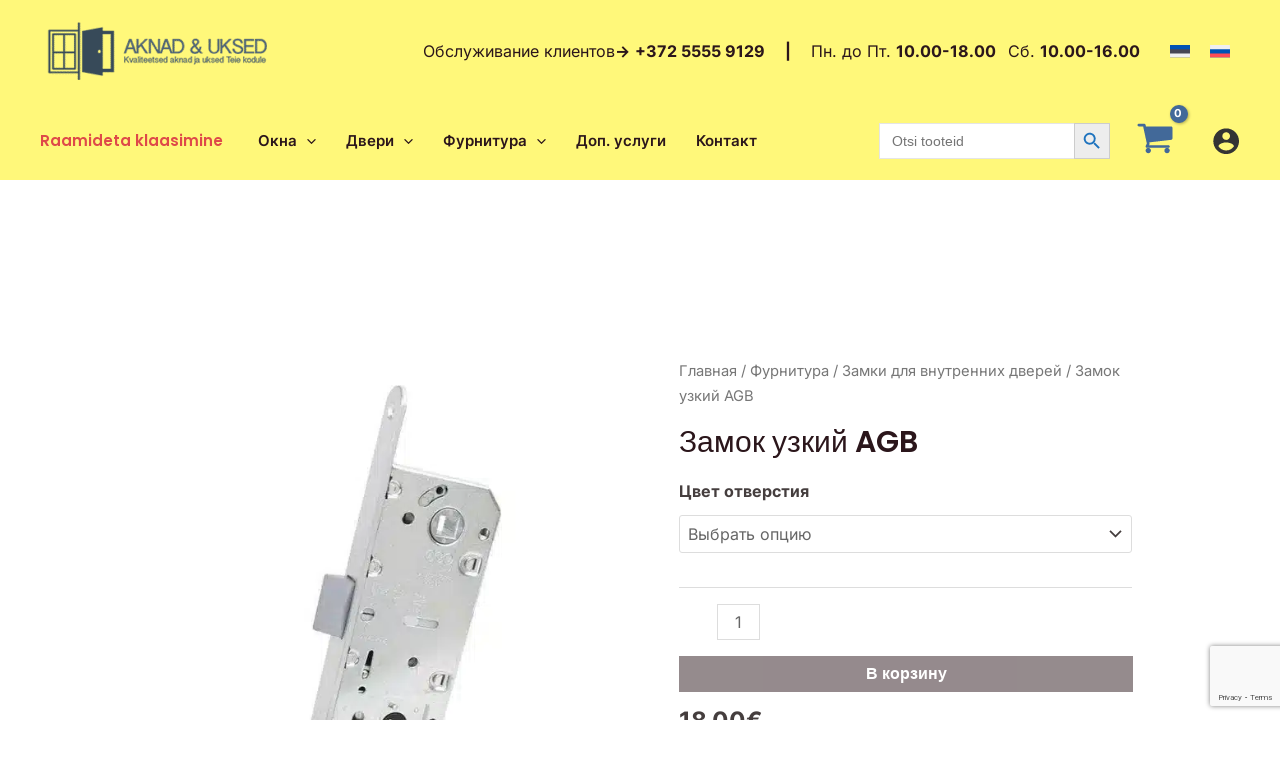

--- FILE ---
content_type: text/html; charset=utf-8
request_url: https://www.google.com/recaptcha/api2/anchor?ar=1&k=6LflpZQpAAAAAOK1Sd79K1qmsMnH5jsmh9GYDAvC&co=aHR0cHM6Ly9ha25hZGphdWtzZWQuZWU6NDQz&hl=en&v=PoyoqOPhxBO7pBk68S4YbpHZ&size=invisible&anchor-ms=20000&execute-ms=30000&cb=26b85e540g0k
body_size: 48641
content:
<!DOCTYPE HTML><html dir="ltr" lang="en"><head><meta http-equiv="Content-Type" content="text/html; charset=UTF-8">
<meta http-equiv="X-UA-Compatible" content="IE=edge">
<title>reCAPTCHA</title>
<style type="text/css">
/* cyrillic-ext */
@font-face {
  font-family: 'Roboto';
  font-style: normal;
  font-weight: 400;
  font-stretch: 100%;
  src: url(//fonts.gstatic.com/s/roboto/v48/KFO7CnqEu92Fr1ME7kSn66aGLdTylUAMa3GUBHMdazTgWw.woff2) format('woff2');
  unicode-range: U+0460-052F, U+1C80-1C8A, U+20B4, U+2DE0-2DFF, U+A640-A69F, U+FE2E-FE2F;
}
/* cyrillic */
@font-face {
  font-family: 'Roboto';
  font-style: normal;
  font-weight: 400;
  font-stretch: 100%;
  src: url(//fonts.gstatic.com/s/roboto/v48/KFO7CnqEu92Fr1ME7kSn66aGLdTylUAMa3iUBHMdazTgWw.woff2) format('woff2');
  unicode-range: U+0301, U+0400-045F, U+0490-0491, U+04B0-04B1, U+2116;
}
/* greek-ext */
@font-face {
  font-family: 'Roboto';
  font-style: normal;
  font-weight: 400;
  font-stretch: 100%;
  src: url(//fonts.gstatic.com/s/roboto/v48/KFO7CnqEu92Fr1ME7kSn66aGLdTylUAMa3CUBHMdazTgWw.woff2) format('woff2');
  unicode-range: U+1F00-1FFF;
}
/* greek */
@font-face {
  font-family: 'Roboto';
  font-style: normal;
  font-weight: 400;
  font-stretch: 100%;
  src: url(//fonts.gstatic.com/s/roboto/v48/KFO7CnqEu92Fr1ME7kSn66aGLdTylUAMa3-UBHMdazTgWw.woff2) format('woff2');
  unicode-range: U+0370-0377, U+037A-037F, U+0384-038A, U+038C, U+038E-03A1, U+03A3-03FF;
}
/* math */
@font-face {
  font-family: 'Roboto';
  font-style: normal;
  font-weight: 400;
  font-stretch: 100%;
  src: url(//fonts.gstatic.com/s/roboto/v48/KFO7CnqEu92Fr1ME7kSn66aGLdTylUAMawCUBHMdazTgWw.woff2) format('woff2');
  unicode-range: U+0302-0303, U+0305, U+0307-0308, U+0310, U+0312, U+0315, U+031A, U+0326-0327, U+032C, U+032F-0330, U+0332-0333, U+0338, U+033A, U+0346, U+034D, U+0391-03A1, U+03A3-03A9, U+03B1-03C9, U+03D1, U+03D5-03D6, U+03F0-03F1, U+03F4-03F5, U+2016-2017, U+2034-2038, U+203C, U+2040, U+2043, U+2047, U+2050, U+2057, U+205F, U+2070-2071, U+2074-208E, U+2090-209C, U+20D0-20DC, U+20E1, U+20E5-20EF, U+2100-2112, U+2114-2115, U+2117-2121, U+2123-214F, U+2190, U+2192, U+2194-21AE, U+21B0-21E5, U+21F1-21F2, U+21F4-2211, U+2213-2214, U+2216-22FF, U+2308-230B, U+2310, U+2319, U+231C-2321, U+2336-237A, U+237C, U+2395, U+239B-23B7, U+23D0, U+23DC-23E1, U+2474-2475, U+25AF, U+25B3, U+25B7, U+25BD, U+25C1, U+25CA, U+25CC, U+25FB, U+266D-266F, U+27C0-27FF, U+2900-2AFF, U+2B0E-2B11, U+2B30-2B4C, U+2BFE, U+3030, U+FF5B, U+FF5D, U+1D400-1D7FF, U+1EE00-1EEFF;
}
/* symbols */
@font-face {
  font-family: 'Roboto';
  font-style: normal;
  font-weight: 400;
  font-stretch: 100%;
  src: url(//fonts.gstatic.com/s/roboto/v48/KFO7CnqEu92Fr1ME7kSn66aGLdTylUAMaxKUBHMdazTgWw.woff2) format('woff2');
  unicode-range: U+0001-000C, U+000E-001F, U+007F-009F, U+20DD-20E0, U+20E2-20E4, U+2150-218F, U+2190, U+2192, U+2194-2199, U+21AF, U+21E6-21F0, U+21F3, U+2218-2219, U+2299, U+22C4-22C6, U+2300-243F, U+2440-244A, U+2460-24FF, U+25A0-27BF, U+2800-28FF, U+2921-2922, U+2981, U+29BF, U+29EB, U+2B00-2BFF, U+4DC0-4DFF, U+FFF9-FFFB, U+10140-1018E, U+10190-1019C, U+101A0, U+101D0-101FD, U+102E0-102FB, U+10E60-10E7E, U+1D2C0-1D2D3, U+1D2E0-1D37F, U+1F000-1F0FF, U+1F100-1F1AD, U+1F1E6-1F1FF, U+1F30D-1F30F, U+1F315, U+1F31C, U+1F31E, U+1F320-1F32C, U+1F336, U+1F378, U+1F37D, U+1F382, U+1F393-1F39F, U+1F3A7-1F3A8, U+1F3AC-1F3AF, U+1F3C2, U+1F3C4-1F3C6, U+1F3CA-1F3CE, U+1F3D4-1F3E0, U+1F3ED, U+1F3F1-1F3F3, U+1F3F5-1F3F7, U+1F408, U+1F415, U+1F41F, U+1F426, U+1F43F, U+1F441-1F442, U+1F444, U+1F446-1F449, U+1F44C-1F44E, U+1F453, U+1F46A, U+1F47D, U+1F4A3, U+1F4B0, U+1F4B3, U+1F4B9, U+1F4BB, U+1F4BF, U+1F4C8-1F4CB, U+1F4D6, U+1F4DA, U+1F4DF, U+1F4E3-1F4E6, U+1F4EA-1F4ED, U+1F4F7, U+1F4F9-1F4FB, U+1F4FD-1F4FE, U+1F503, U+1F507-1F50B, U+1F50D, U+1F512-1F513, U+1F53E-1F54A, U+1F54F-1F5FA, U+1F610, U+1F650-1F67F, U+1F687, U+1F68D, U+1F691, U+1F694, U+1F698, U+1F6AD, U+1F6B2, U+1F6B9-1F6BA, U+1F6BC, U+1F6C6-1F6CF, U+1F6D3-1F6D7, U+1F6E0-1F6EA, U+1F6F0-1F6F3, U+1F6F7-1F6FC, U+1F700-1F7FF, U+1F800-1F80B, U+1F810-1F847, U+1F850-1F859, U+1F860-1F887, U+1F890-1F8AD, U+1F8B0-1F8BB, U+1F8C0-1F8C1, U+1F900-1F90B, U+1F93B, U+1F946, U+1F984, U+1F996, U+1F9E9, U+1FA00-1FA6F, U+1FA70-1FA7C, U+1FA80-1FA89, U+1FA8F-1FAC6, U+1FACE-1FADC, U+1FADF-1FAE9, U+1FAF0-1FAF8, U+1FB00-1FBFF;
}
/* vietnamese */
@font-face {
  font-family: 'Roboto';
  font-style: normal;
  font-weight: 400;
  font-stretch: 100%;
  src: url(//fonts.gstatic.com/s/roboto/v48/KFO7CnqEu92Fr1ME7kSn66aGLdTylUAMa3OUBHMdazTgWw.woff2) format('woff2');
  unicode-range: U+0102-0103, U+0110-0111, U+0128-0129, U+0168-0169, U+01A0-01A1, U+01AF-01B0, U+0300-0301, U+0303-0304, U+0308-0309, U+0323, U+0329, U+1EA0-1EF9, U+20AB;
}
/* latin-ext */
@font-face {
  font-family: 'Roboto';
  font-style: normal;
  font-weight: 400;
  font-stretch: 100%;
  src: url(//fonts.gstatic.com/s/roboto/v48/KFO7CnqEu92Fr1ME7kSn66aGLdTylUAMa3KUBHMdazTgWw.woff2) format('woff2');
  unicode-range: U+0100-02BA, U+02BD-02C5, U+02C7-02CC, U+02CE-02D7, U+02DD-02FF, U+0304, U+0308, U+0329, U+1D00-1DBF, U+1E00-1E9F, U+1EF2-1EFF, U+2020, U+20A0-20AB, U+20AD-20C0, U+2113, U+2C60-2C7F, U+A720-A7FF;
}
/* latin */
@font-face {
  font-family: 'Roboto';
  font-style: normal;
  font-weight: 400;
  font-stretch: 100%;
  src: url(//fonts.gstatic.com/s/roboto/v48/KFO7CnqEu92Fr1ME7kSn66aGLdTylUAMa3yUBHMdazQ.woff2) format('woff2');
  unicode-range: U+0000-00FF, U+0131, U+0152-0153, U+02BB-02BC, U+02C6, U+02DA, U+02DC, U+0304, U+0308, U+0329, U+2000-206F, U+20AC, U+2122, U+2191, U+2193, U+2212, U+2215, U+FEFF, U+FFFD;
}
/* cyrillic-ext */
@font-face {
  font-family: 'Roboto';
  font-style: normal;
  font-weight: 500;
  font-stretch: 100%;
  src: url(//fonts.gstatic.com/s/roboto/v48/KFO7CnqEu92Fr1ME7kSn66aGLdTylUAMa3GUBHMdazTgWw.woff2) format('woff2');
  unicode-range: U+0460-052F, U+1C80-1C8A, U+20B4, U+2DE0-2DFF, U+A640-A69F, U+FE2E-FE2F;
}
/* cyrillic */
@font-face {
  font-family: 'Roboto';
  font-style: normal;
  font-weight: 500;
  font-stretch: 100%;
  src: url(//fonts.gstatic.com/s/roboto/v48/KFO7CnqEu92Fr1ME7kSn66aGLdTylUAMa3iUBHMdazTgWw.woff2) format('woff2');
  unicode-range: U+0301, U+0400-045F, U+0490-0491, U+04B0-04B1, U+2116;
}
/* greek-ext */
@font-face {
  font-family: 'Roboto';
  font-style: normal;
  font-weight: 500;
  font-stretch: 100%;
  src: url(//fonts.gstatic.com/s/roboto/v48/KFO7CnqEu92Fr1ME7kSn66aGLdTylUAMa3CUBHMdazTgWw.woff2) format('woff2');
  unicode-range: U+1F00-1FFF;
}
/* greek */
@font-face {
  font-family: 'Roboto';
  font-style: normal;
  font-weight: 500;
  font-stretch: 100%;
  src: url(//fonts.gstatic.com/s/roboto/v48/KFO7CnqEu92Fr1ME7kSn66aGLdTylUAMa3-UBHMdazTgWw.woff2) format('woff2');
  unicode-range: U+0370-0377, U+037A-037F, U+0384-038A, U+038C, U+038E-03A1, U+03A3-03FF;
}
/* math */
@font-face {
  font-family: 'Roboto';
  font-style: normal;
  font-weight: 500;
  font-stretch: 100%;
  src: url(//fonts.gstatic.com/s/roboto/v48/KFO7CnqEu92Fr1ME7kSn66aGLdTylUAMawCUBHMdazTgWw.woff2) format('woff2');
  unicode-range: U+0302-0303, U+0305, U+0307-0308, U+0310, U+0312, U+0315, U+031A, U+0326-0327, U+032C, U+032F-0330, U+0332-0333, U+0338, U+033A, U+0346, U+034D, U+0391-03A1, U+03A3-03A9, U+03B1-03C9, U+03D1, U+03D5-03D6, U+03F0-03F1, U+03F4-03F5, U+2016-2017, U+2034-2038, U+203C, U+2040, U+2043, U+2047, U+2050, U+2057, U+205F, U+2070-2071, U+2074-208E, U+2090-209C, U+20D0-20DC, U+20E1, U+20E5-20EF, U+2100-2112, U+2114-2115, U+2117-2121, U+2123-214F, U+2190, U+2192, U+2194-21AE, U+21B0-21E5, U+21F1-21F2, U+21F4-2211, U+2213-2214, U+2216-22FF, U+2308-230B, U+2310, U+2319, U+231C-2321, U+2336-237A, U+237C, U+2395, U+239B-23B7, U+23D0, U+23DC-23E1, U+2474-2475, U+25AF, U+25B3, U+25B7, U+25BD, U+25C1, U+25CA, U+25CC, U+25FB, U+266D-266F, U+27C0-27FF, U+2900-2AFF, U+2B0E-2B11, U+2B30-2B4C, U+2BFE, U+3030, U+FF5B, U+FF5D, U+1D400-1D7FF, U+1EE00-1EEFF;
}
/* symbols */
@font-face {
  font-family: 'Roboto';
  font-style: normal;
  font-weight: 500;
  font-stretch: 100%;
  src: url(//fonts.gstatic.com/s/roboto/v48/KFO7CnqEu92Fr1ME7kSn66aGLdTylUAMaxKUBHMdazTgWw.woff2) format('woff2');
  unicode-range: U+0001-000C, U+000E-001F, U+007F-009F, U+20DD-20E0, U+20E2-20E4, U+2150-218F, U+2190, U+2192, U+2194-2199, U+21AF, U+21E6-21F0, U+21F3, U+2218-2219, U+2299, U+22C4-22C6, U+2300-243F, U+2440-244A, U+2460-24FF, U+25A0-27BF, U+2800-28FF, U+2921-2922, U+2981, U+29BF, U+29EB, U+2B00-2BFF, U+4DC0-4DFF, U+FFF9-FFFB, U+10140-1018E, U+10190-1019C, U+101A0, U+101D0-101FD, U+102E0-102FB, U+10E60-10E7E, U+1D2C0-1D2D3, U+1D2E0-1D37F, U+1F000-1F0FF, U+1F100-1F1AD, U+1F1E6-1F1FF, U+1F30D-1F30F, U+1F315, U+1F31C, U+1F31E, U+1F320-1F32C, U+1F336, U+1F378, U+1F37D, U+1F382, U+1F393-1F39F, U+1F3A7-1F3A8, U+1F3AC-1F3AF, U+1F3C2, U+1F3C4-1F3C6, U+1F3CA-1F3CE, U+1F3D4-1F3E0, U+1F3ED, U+1F3F1-1F3F3, U+1F3F5-1F3F7, U+1F408, U+1F415, U+1F41F, U+1F426, U+1F43F, U+1F441-1F442, U+1F444, U+1F446-1F449, U+1F44C-1F44E, U+1F453, U+1F46A, U+1F47D, U+1F4A3, U+1F4B0, U+1F4B3, U+1F4B9, U+1F4BB, U+1F4BF, U+1F4C8-1F4CB, U+1F4D6, U+1F4DA, U+1F4DF, U+1F4E3-1F4E6, U+1F4EA-1F4ED, U+1F4F7, U+1F4F9-1F4FB, U+1F4FD-1F4FE, U+1F503, U+1F507-1F50B, U+1F50D, U+1F512-1F513, U+1F53E-1F54A, U+1F54F-1F5FA, U+1F610, U+1F650-1F67F, U+1F687, U+1F68D, U+1F691, U+1F694, U+1F698, U+1F6AD, U+1F6B2, U+1F6B9-1F6BA, U+1F6BC, U+1F6C6-1F6CF, U+1F6D3-1F6D7, U+1F6E0-1F6EA, U+1F6F0-1F6F3, U+1F6F7-1F6FC, U+1F700-1F7FF, U+1F800-1F80B, U+1F810-1F847, U+1F850-1F859, U+1F860-1F887, U+1F890-1F8AD, U+1F8B0-1F8BB, U+1F8C0-1F8C1, U+1F900-1F90B, U+1F93B, U+1F946, U+1F984, U+1F996, U+1F9E9, U+1FA00-1FA6F, U+1FA70-1FA7C, U+1FA80-1FA89, U+1FA8F-1FAC6, U+1FACE-1FADC, U+1FADF-1FAE9, U+1FAF0-1FAF8, U+1FB00-1FBFF;
}
/* vietnamese */
@font-face {
  font-family: 'Roboto';
  font-style: normal;
  font-weight: 500;
  font-stretch: 100%;
  src: url(//fonts.gstatic.com/s/roboto/v48/KFO7CnqEu92Fr1ME7kSn66aGLdTylUAMa3OUBHMdazTgWw.woff2) format('woff2');
  unicode-range: U+0102-0103, U+0110-0111, U+0128-0129, U+0168-0169, U+01A0-01A1, U+01AF-01B0, U+0300-0301, U+0303-0304, U+0308-0309, U+0323, U+0329, U+1EA0-1EF9, U+20AB;
}
/* latin-ext */
@font-face {
  font-family: 'Roboto';
  font-style: normal;
  font-weight: 500;
  font-stretch: 100%;
  src: url(//fonts.gstatic.com/s/roboto/v48/KFO7CnqEu92Fr1ME7kSn66aGLdTylUAMa3KUBHMdazTgWw.woff2) format('woff2');
  unicode-range: U+0100-02BA, U+02BD-02C5, U+02C7-02CC, U+02CE-02D7, U+02DD-02FF, U+0304, U+0308, U+0329, U+1D00-1DBF, U+1E00-1E9F, U+1EF2-1EFF, U+2020, U+20A0-20AB, U+20AD-20C0, U+2113, U+2C60-2C7F, U+A720-A7FF;
}
/* latin */
@font-face {
  font-family: 'Roboto';
  font-style: normal;
  font-weight: 500;
  font-stretch: 100%;
  src: url(//fonts.gstatic.com/s/roboto/v48/KFO7CnqEu92Fr1ME7kSn66aGLdTylUAMa3yUBHMdazQ.woff2) format('woff2');
  unicode-range: U+0000-00FF, U+0131, U+0152-0153, U+02BB-02BC, U+02C6, U+02DA, U+02DC, U+0304, U+0308, U+0329, U+2000-206F, U+20AC, U+2122, U+2191, U+2193, U+2212, U+2215, U+FEFF, U+FFFD;
}
/* cyrillic-ext */
@font-face {
  font-family: 'Roboto';
  font-style: normal;
  font-weight: 900;
  font-stretch: 100%;
  src: url(//fonts.gstatic.com/s/roboto/v48/KFO7CnqEu92Fr1ME7kSn66aGLdTylUAMa3GUBHMdazTgWw.woff2) format('woff2');
  unicode-range: U+0460-052F, U+1C80-1C8A, U+20B4, U+2DE0-2DFF, U+A640-A69F, U+FE2E-FE2F;
}
/* cyrillic */
@font-face {
  font-family: 'Roboto';
  font-style: normal;
  font-weight: 900;
  font-stretch: 100%;
  src: url(//fonts.gstatic.com/s/roboto/v48/KFO7CnqEu92Fr1ME7kSn66aGLdTylUAMa3iUBHMdazTgWw.woff2) format('woff2');
  unicode-range: U+0301, U+0400-045F, U+0490-0491, U+04B0-04B1, U+2116;
}
/* greek-ext */
@font-face {
  font-family: 'Roboto';
  font-style: normal;
  font-weight: 900;
  font-stretch: 100%;
  src: url(//fonts.gstatic.com/s/roboto/v48/KFO7CnqEu92Fr1ME7kSn66aGLdTylUAMa3CUBHMdazTgWw.woff2) format('woff2');
  unicode-range: U+1F00-1FFF;
}
/* greek */
@font-face {
  font-family: 'Roboto';
  font-style: normal;
  font-weight: 900;
  font-stretch: 100%;
  src: url(//fonts.gstatic.com/s/roboto/v48/KFO7CnqEu92Fr1ME7kSn66aGLdTylUAMa3-UBHMdazTgWw.woff2) format('woff2');
  unicode-range: U+0370-0377, U+037A-037F, U+0384-038A, U+038C, U+038E-03A1, U+03A3-03FF;
}
/* math */
@font-face {
  font-family: 'Roboto';
  font-style: normal;
  font-weight: 900;
  font-stretch: 100%;
  src: url(//fonts.gstatic.com/s/roboto/v48/KFO7CnqEu92Fr1ME7kSn66aGLdTylUAMawCUBHMdazTgWw.woff2) format('woff2');
  unicode-range: U+0302-0303, U+0305, U+0307-0308, U+0310, U+0312, U+0315, U+031A, U+0326-0327, U+032C, U+032F-0330, U+0332-0333, U+0338, U+033A, U+0346, U+034D, U+0391-03A1, U+03A3-03A9, U+03B1-03C9, U+03D1, U+03D5-03D6, U+03F0-03F1, U+03F4-03F5, U+2016-2017, U+2034-2038, U+203C, U+2040, U+2043, U+2047, U+2050, U+2057, U+205F, U+2070-2071, U+2074-208E, U+2090-209C, U+20D0-20DC, U+20E1, U+20E5-20EF, U+2100-2112, U+2114-2115, U+2117-2121, U+2123-214F, U+2190, U+2192, U+2194-21AE, U+21B0-21E5, U+21F1-21F2, U+21F4-2211, U+2213-2214, U+2216-22FF, U+2308-230B, U+2310, U+2319, U+231C-2321, U+2336-237A, U+237C, U+2395, U+239B-23B7, U+23D0, U+23DC-23E1, U+2474-2475, U+25AF, U+25B3, U+25B7, U+25BD, U+25C1, U+25CA, U+25CC, U+25FB, U+266D-266F, U+27C0-27FF, U+2900-2AFF, U+2B0E-2B11, U+2B30-2B4C, U+2BFE, U+3030, U+FF5B, U+FF5D, U+1D400-1D7FF, U+1EE00-1EEFF;
}
/* symbols */
@font-face {
  font-family: 'Roboto';
  font-style: normal;
  font-weight: 900;
  font-stretch: 100%;
  src: url(//fonts.gstatic.com/s/roboto/v48/KFO7CnqEu92Fr1ME7kSn66aGLdTylUAMaxKUBHMdazTgWw.woff2) format('woff2');
  unicode-range: U+0001-000C, U+000E-001F, U+007F-009F, U+20DD-20E0, U+20E2-20E4, U+2150-218F, U+2190, U+2192, U+2194-2199, U+21AF, U+21E6-21F0, U+21F3, U+2218-2219, U+2299, U+22C4-22C6, U+2300-243F, U+2440-244A, U+2460-24FF, U+25A0-27BF, U+2800-28FF, U+2921-2922, U+2981, U+29BF, U+29EB, U+2B00-2BFF, U+4DC0-4DFF, U+FFF9-FFFB, U+10140-1018E, U+10190-1019C, U+101A0, U+101D0-101FD, U+102E0-102FB, U+10E60-10E7E, U+1D2C0-1D2D3, U+1D2E0-1D37F, U+1F000-1F0FF, U+1F100-1F1AD, U+1F1E6-1F1FF, U+1F30D-1F30F, U+1F315, U+1F31C, U+1F31E, U+1F320-1F32C, U+1F336, U+1F378, U+1F37D, U+1F382, U+1F393-1F39F, U+1F3A7-1F3A8, U+1F3AC-1F3AF, U+1F3C2, U+1F3C4-1F3C6, U+1F3CA-1F3CE, U+1F3D4-1F3E0, U+1F3ED, U+1F3F1-1F3F3, U+1F3F5-1F3F7, U+1F408, U+1F415, U+1F41F, U+1F426, U+1F43F, U+1F441-1F442, U+1F444, U+1F446-1F449, U+1F44C-1F44E, U+1F453, U+1F46A, U+1F47D, U+1F4A3, U+1F4B0, U+1F4B3, U+1F4B9, U+1F4BB, U+1F4BF, U+1F4C8-1F4CB, U+1F4D6, U+1F4DA, U+1F4DF, U+1F4E3-1F4E6, U+1F4EA-1F4ED, U+1F4F7, U+1F4F9-1F4FB, U+1F4FD-1F4FE, U+1F503, U+1F507-1F50B, U+1F50D, U+1F512-1F513, U+1F53E-1F54A, U+1F54F-1F5FA, U+1F610, U+1F650-1F67F, U+1F687, U+1F68D, U+1F691, U+1F694, U+1F698, U+1F6AD, U+1F6B2, U+1F6B9-1F6BA, U+1F6BC, U+1F6C6-1F6CF, U+1F6D3-1F6D7, U+1F6E0-1F6EA, U+1F6F0-1F6F3, U+1F6F7-1F6FC, U+1F700-1F7FF, U+1F800-1F80B, U+1F810-1F847, U+1F850-1F859, U+1F860-1F887, U+1F890-1F8AD, U+1F8B0-1F8BB, U+1F8C0-1F8C1, U+1F900-1F90B, U+1F93B, U+1F946, U+1F984, U+1F996, U+1F9E9, U+1FA00-1FA6F, U+1FA70-1FA7C, U+1FA80-1FA89, U+1FA8F-1FAC6, U+1FACE-1FADC, U+1FADF-1FAE9, U+1FAF0-1FAF8, U+1FB00-1FBFF;
}
/* vietnamese */
@font-face {
  font-family: 'Roboto';
  font-style: normal;
  font-weight: 900;
  font-stretch: 100%;
  src: url(//fonts.gstatic.com/s/roboto/v48/KFO7CnqEu92Fr1ME7kSn66aGLdTylUAMa3OUBHMdazTgWw.woff2) format('woff2');
  unicode-range: U+0102-0103, U+0110-0111, U+0128-0129, U+0168-0169, U+01A0-01A1, U+01AF-01B0, U+0300-0301, U+0303-0304, U+0308-0309, U+0323, U+0329, U+1EA0-1EF9, U+20AB;
}
/* latin-ext */
@font-face {
  font-family: 'Roboto';
  font-style: normal;
  font-weight: 900;
  font-stretch: 100%;
  src: url(//fonts.gstatic.com/s/roboto/v48/KFO7CnqEu92Fr1ME7kSn66aGLdTylUAMa3KUBHMdazTgWw.woff2) format('woff2');
  unicode-range: U+0100-02BA, U+02BD-02C5, U+02C7-02CC, U+02CE-02D7, U+02DD-02FF, U+0304, U+0308, U+0329, U+1D00-1DBF, U+1E00-1E9F, U+1EF2-1EFF, U+2020, U+20A0-20AB, U+20AD-20C0, U+2113, U+2C60-2C7F, U+A720-A7FF;
}
/* latin */
@font-face {
  font-family: 'Roboto';
  font-style: normal;
  font-weight: 900;
  font-stretch: 100%;
  src: url(//fonts.gstatic.com/s/roboto/v48/KFO7CnqEu92Fr1ME7kSn66aGLdTylUAMa3yUBHMdazQ.woff2) format('woff2');
  unicode-range: U+0000-00FF, U+0131, U+0152-0153, U+02BB-02BC, U+02C6, U+02DA, U+02DC, U+0304, U+0308, U+0329, U+2000-206F, U+20AC, U+2122, U+2191, U+2193, U+2212, U+2215, U+FEFF, U+FFFD;
}

</style>
<link rel="stylesheet" type="text/css" href="https://www.gstatic.com/recaptcha/releases/PoyoqOPhxBO7pBk68S4YbpHZ/styles__ltr.css">
<script nonce="E98iN5K5Nrkuekn2hzhLKA" type="text/javascript">window['__recaptcha_api'] = 'https://www.google.com/recaptcha/api2/';</script>
<script type="text/javascript" src="https://www.gstatic.com/recaptcha/releases/PoyoqOPhxBO7pBk68S4YbpHZ/recaptcha__en.js" nonce="E98iN5K5Nrkuekn2hzhLKA">
      
    </script></head>
<body><div id="rc-anchor-alert" class="rc-anchor-alert"></div>
<input type="hidden" id="recaptcha-token" value="[base64]">
<script type="text/javascript" nonce="E98iN5K5Nrkuekn2hzhLKA">
      recaptcha.anchor.Main.init("[\x22ainput\x22,[\x22bgdata\x22,\x22\x22,\[base64]/[base64]/[base64]/KE4oMTI0LHYsdi5HKSxMWihsLHYpKTpOKDEyNCx2LGwpLFYpLHYpLFQpKSxGKDE3MSx2KX0scjc9ZnVuY3Rpb24obCl7cmV0dXJuIGx9LEM9ZnVuY3Rpb24obCxWLHYpe04odixsLFYpLFZbYWtdPTI3OTZ9LG49ZnVuY3Rpb24obCxWKXtWLlg9KChWLlg/[base64]/[base64]/[base64]/[base64]/[base64]/[base64]/[base64]/[base64]/[base64]/[base64]/[base64]\\u003d\x22,\[base64]\\u003d\\u003d\x22,\x22wosEOzE0wrkOIMKIw4rCv2XDhkXCrBXClsOww6d1wqnDpMKnwr/CkBVzasOywrnDksKlwqwKMEjDjcOVwqEZU8Kyw7nCiMOYw7fDs8Kmw4HDqQzDi8K7wpx5w6Rcw4wEA8OvQ8KWwqtMP8KHw4bCqcOHw7cbdA0rdDrDj1XCtHLDjFfCnnIKU8KEUsO6I8KQWhdLw5svDCPCgRTCjcONPMKRw5zCsGhGwoNRLMOSGcKGwpZZeMKdb8K/CyxJw5hIYShOaMOIw5XDsi7Csz9kw57Dg8KWW8OEw4TDiA/[base64]/M3fClGhKwo0Qw77CkcKlw7dnB8O/wrM8XATCmcOtw5lBLT7Du2R9w5PCucOtw6fCgQ/DiXXDp8KjwokUw5M1fBYRw7rCoAfCl8KnwrhCw6zCucOoSMOUwqVSwqx+wqrDr3/DpcObKHTDqsO6w5LDmcOoT8K2w6lLwqQeYUA9LRtyDX3DhXlHwpMuw4/DnsK4w4/[base64]/XGvCm8OEfMO/[base64]/w78Gw6LCixzDthrDlsOiw4rClwvCmsOewqfDvWHDgcO3wq/CnsKCwofDq1MUZMOKw4o5w6vCpMOMaVHCssODbETDrg/[base64]/FSVQbFLDuizDlxPDncOSwooMZsKZwqrDiSYrN3PDlUHDhsKBw6fDm2kkw4DCsMO2FcOyC0MAw4TCgHkxw75IXsOAw5XCoUXCkcKmwqt3KMO0w7fCtC/DqwLCn8KWAztkwp4KEi0aAsKowoUcKxbDj8OnwqwAw6LDocKyKhMLwpxwwobDscKcVC1hQMKwCHlSwpBAwpvDi2sJJsKSw646K0VOBmhMI38yw50wVcOpB8OCEgTCsMOuWkrCnmTCrcKCTsORKSU9bsOYw6NubsOnXC/DusOzEsKpw4ZewpYTH0XDm8KEf8KjdETDvcKPw5sxw4Eow4fChsOHw51VVV8cR8Kuw48/CMO0wrk5wptVwp4WCMO7fHfCh8KDOMKNCsKhIgzCrcKXwr/[base64]/CqMKEdMKOworCrgg6wrd8XVfCnDnDiiAVw610chDCsHA+wo0Uw5toHMOfbFB9w78PR8O3LUwGw7Z2w7DCn3IMw7J8w75gw4vDqShRAjpuIsKMaMKzM8KtX1AQUcONwqzCq8K5w7JkF8KkEsK4w7LDlMOCAMOzw5vDtX9TPMK0fEINdsKowqJlYl/DnMKkwoxDZ1ZjwpdIV8OnwoBqdcOUwozDlkMATHUyw6Afwr0cM2kZZcOyVcK0HzrDhsOmwo7Cq2t1DsKpR3QswrvDvMKgGsKvcMKswpdQwofCkCcywoIVUGnDjk8Ow6EpNVnCn8OUQgtTYnPDmsOmYQDCjBfDsjZCcDRywprDvU7Do2J/wrzDsCcawqsSwrNnDMOGw4xHJmjDn8Kvw4hSIRodHMO5w4nDtE02HhDDvCvCgMObwo97w5rDpR3DtsOlcsOhwpLCtsOBw5VLw4Fzw53DjMOowrJgwoNGwpDDu8O6b8OuT8K9bH43EcOLw7TCm8OzEMKfw7nCgnjDq8K/cSzDscOSMhJPwpBGesOaZMOfD8OFEMKtwojDj2RdwqFvw44DwosWw6HCvcKgwr7DvmfCi1nDrmh0Y8OuUcO0wqJLw6fDrTzDkcO2VsOgw6YMQyYSw7IZwooTcsKew4kdKiEfw5/[base64]/wogKw7bDrMOCczJEwpLCk39vw73CnMOBEMOuQMKOVB5Rw7PDgy/[base64]/DuMOaCsKAw77DpzItcsO/LVzDoGZFR8KsDsOcw5BQcHN9wokawpjCu8K0RzvDnMKsOMOwKMOFw5TCnw5qXcOkwrBpOEvChgHCpQjDi8KTwqNuJDrDpcKFwpDCoUF/YMONwqrDtcKlWDDDksKUwq9mKismw7ZKw4rDh8OJNcO1w5PCh8Kaw7gbw7xDwrgPw4/[base64]/[base64]/CqH7DvxQBw6LCocO8w5oIS29gF8KqAwjDjwbDnkpCworDgcO5wovDjR7Dk3N9LjEUZMKhwrV+FcKawrgCwr5LO8OcwrPDlMO/wo0zw7bCnxlvAxbCq8Otw79eVsO+w5/DmsKKwq3CmxUwwpRtRTR7XXUVw6UpwrxBw69wPsKFEMOKw6LDjgJtY8OQwoHDt8K9P3l5w6DCvEzDgnXDqVvCm8KMYDBvEMO8aMOrw6Jvw73Cq3bCp8Kiw57DiMONwpcgIHIAU8OHWWfCucO4K2IBw4cCwrHDh8Oyw5PCm8ODwrPClzN5w6/Cj8O5wrxmwrnDpCRUwrzDusKBw4hUw4UAM8KJG8OLw67DjB1bQjJxwoPDn8K7w4fCoVPDolHDnBfCrnfCozvDhksgwpwRRBXCq8KawobCqMO6wptuPW3ClMK8w7/Dg153BsKNw4TCsxxNwqF6KXAiwpwKP23DiFN3w68QBlN7wp7Ci3ZqwpRWHcKqfQXDrXvDgsO2w7/[base64]/IURxJcOCwrl7AsKlw5zDpGzCjkDDoMKqw7nCphhyw4zDgjR6MsO8wqnDqS7Dnn1/w5TCs0AtwrvCvcK/QMOUSsKJw4TCjENhdgLDnlRnwqRnRwvCsiowwojDlcK7XGduw50awrwhwocfw7U1NcO4ccOjwpZXwoInam7Du10uJMOtwrPCgGpTwoApwr7DnMOkIcK/OsOcP2krwrQ6wrLCg8OMOsK3L3cxBMOWHTbDg2PCqlHDuMKPM8O/w4ckY8OOwpXDsRsYwrHCr8KnNcOkwpXDpg3CjkYEw71jwoNiwph9w69Dw5o0TsKccMKvw4PDm8OmJsKXGT7Dowg1f8Ouwq7DssOMw71tUsOiFMODwqzDrcOIf3FTw6jCk0/[base64]/DkcKXwp/DtG/DisOPw6BXwoMAw7p9woMFdH7CosOxAcKDDcOYFcKxBMKNwqU9woh+NT4PaWk1w4bDo3LDkXhzworCrMKyQnMdHSbCpcKKWSFHNcKhDDnCs8OHPyEVwqRLwrzCh8OiYkrChBTDrcKbwqnCnsKFERDCnX/Dtn7DnMOXP17DmDU9J0bCmGNPw4HDqsOyACPDh2N8w73CucKHw7HDkcOlZ3lIWQkYWcKSwrNmGsO7HGRaw68lw5jCkGjDnsONw7wpS39fw558w5d1w6TDihTCgcKkw6c/wqwww47DmUpwOnXDhwTCo3Y/F1YbXcKKwp1sQsOywpDClMKvMMOEwqDCrcOaEAoRNjPDjcO/w40tZEjDnRVvOggFRcOyJgjDkMKJw4oDHwlFMVLDqMKjOMOfFMOXwp/DlMKhWkvDlUvChhssw43DicOdfTrCiSsGOWPDnTIKw4QfCcOrLjzDszvDsMKxRVQSEljCpwUAw4hBdHYGwqxwwosWbUbDo8OYwq/[base64]/DnDrDoyXCiR/CgMOeGsKwRFDDvMOKHkAnBEd5VB/[base64]/DlcOCwrMcVBcxMcKJwoF9CMO/w7Fcw4bCrMKpB0EFwqTCmhokw7/DlE9Aw5ASwr0MMGvClcOEw5DCk8Kna3TCqkXCt8K/K8OSwrs4B1XDqQzDgUQibMOIwq1RWcOUBAjChAHDrxhJw5RoBDvDscKEwr8awqTDt0PDuCNbbgJaFsONXW4mw4x4KcO6w6d/woB1ewUNw4EAw53DnMOYGMOzw5HCkyvDpkYSRHjDisKQKmhiw6/[base64]/wrIWL1/[base64]/w5tAw5DDjcKgP8OaWzJPw6/[base64]/[base64]/CiMOewoTDuxnDtcOmwrtiw7kow6ULw6QoByLCsh3CpEQ9w5jDmn5RHsOOwpkiwotpJMKuw47Cq8KZDMKdwrPCoRPCqn7CtjTDh8KhCWUuwqtfYmAcwpTDuWsDNl3CmcKjO8OTIAvDksO3TcO/[base64]/DgVjCq8O0w6scw4pCw7/DmsK8wrchcCzClsKjwqoHwpZ2w6DCmcOAw5/DiE0NaiJew7VAUV4JQQrCocKqwp1OZ1FJc2UpwoLCgm7DpD/[base64]/CiMOxw57DuWXCmE43PGUkGsOcwoJaesONw7/[base64]/DmcKoFyFOwoQ2w6s9CzTDlnxNYsO5woJiw4zDpT9vwrF9W8OeSMK3wprCo8KHwpjCm2QkwrB/wpXCgMO5wr7DnT3DhsOMDsO2wqTCqTERB1VmTQLDksOww5pYw75Qw7IeGMKFf8KjwqLDgSPCrSo3w7ZbOWnDisKgwotgK19dMMKawrYvScOYUmVww7kSwq9UKQDCnsOkw6/CtsOiNyx8w5jDs8KCwp7Diw/DkkzDg1/[base64]/Cs8Krw5zDpcOGworCosOmw7jCmmBcYMKswrAbUH8Dw4DDkF3DusO/[base64]/CiFo8woZIbSnDhcKTwprDrMKGdRVbMi0bw6p7QsKNw5dxOsOSwrLDtsKmwr3DgcKmw6ZIw6rDmMKkw6RtwoZ7wq3ClUoqesKkb20xwqbCpMOiw69Ew4h5w7rDvDIsRcKgMMO6Elg8I3NoYFl7WFrCswrCoDrCj8KIwoMzwr3DjsO9VEoiLi1RwoguAMOrwo/Du8KlwrN3c8KMw60vfsOSw5wDdcO2L2vCnMKwbBLCsMORa181SsOkw7lqfARoNl/CgsOrWGsnLD/[base64]/CoEDCh8OnLG5TTsOBG8OjW11oCFPDncKdAcKAw7ghJ8KYwqZuwoRLw7hsZsKuwr/CucO2w7QePcKTe8OxbBXCnsKswozDmcKBwrTConxzNsKWwpTCjVknw6fDmsOJNMOAw6jDgMOPVWtaw6rCjTcfwrfDk8K4YilLSsOhQhbDgcOywq/Djzl2OsK5D1jDncOgUQsqHcOLTWgQw5/Cr3tSw4F9B1vDrcKYwpDDoMOdwr/DscOMYsO3w7DDq8KKCMKPwqLDiMK6w7/CskMGO8Kbwr7Dr8OqwpoqFWpad8OVw6fCiQJLw7RXw4bDmnNlwovDoWrCu8KPw5nDkcKawoXDjcKDZMO9FcKoQ8OEw7ddwo5Ow4F6w6rCkcKDw4g3WMKjQGfDoXrCkRnDl8KOwpjColfCiMKDd3FScSHCsRfDtsO0C8KUalHCnsK8KlwqcMOQWBzChMKxKsO/[base64]/[base64]/wpsMw5bDn3zDilNNLTgjA2XCqcKCwpsJKsO8woV3woMHwp5bYsK5w6nCh8KzZjRND8Olwrh7wo/CpghDCMOraHzCscOPJ8KPRsObw5VUw4FMXsO5PsK5C8Orw5LDiMKyw7rCk8OEPynCoMOFwrcEwpXDrHldwrlywpbCpzFaworDo0YiwoLCt8K9HQs4NsKiw7RyFw3DqnHDssKawqYhwr3Cq17DsMK/w6QPXyE1wpsJw4DCo8KqQMKEwojDs8Kaw58+w5zCpMO0wq4LEcKPwpEnw6rCuSgnEicYw73DtFZ2w7HDncKhL8KUw41cJsKJQcOewphSwrrCvMO6w7bDqU/DoC3DlgfDrSfCoMODVmjDsMOyw5t1R17DhzXDnEvDjCzDqBgmwqfDvMKVJVgCwocawojDv8KSwqpkPsO4a8Oaw50Iwq8lUMOlwrrDjcOyw7hyUMONbSzDoT/DocKQdlLCshYYXMOvwotfw5LCnMKPZyvChGd4McOXLcKSNSkEwqQVIsOaG8OaacOOwrJ4woNyQ8O0w6sGPztzwodoE8KlwoVIw6JQw6HCtF5ZAsOEwpghw40Lw7jCtcO3wpfCusOZbcKbAiY9w7FlUsO5wqfCnhnCgMKpwoXCuMK5CCPDhDXCjMKTacOJDW4fNGIXw4/Du8OOw6Etw5B7w6psw7dqBV5xC0sKwrLCvDVnLMOww6TCiMKXZznDj8KWUVQIwptHaMO1wq/[base64]/CoRnDlMKbw6NDw6lUwq/CkzELCsOWeFFHwoHDlkrDj8Oaw4F1wojCjcOCInFfR8Olwo/DncOqH8OfwqM4w44twokeMcOGw4zDncOJw6jDjMK2w7pwAsO1AX3CljZJwrA5w755JMKANnglHQnCq8KyQQZZNDh/[base64]/ClMK+UMOow63DhsKdDyDDixrCqsOKw5zDrsKOb3snLMKIWcOrw7V+wrInF2EZChJQwpbClE/Cq8K2IhTDlXLDgWhoRGHDoT0UHsK6QMOiHjLClWTCo8K/wqVNw6A+GETDocK4w7wTBErCiwzDqnJUNMOpw53DrRtaw5/CqcKQJxodw5/CrcOTZ3jCjlVWw65wdMOVcsKzwojDtgbDs8KKwobCpsK/[base64]/CjMK0Yhg6fcO4f8OiPnHCl8OAwodJEsOyKxUNw67Cg8OfT8OYw6/[base64]/EC3Dq8OpPTzDonLDvAVYwrtcHhPCsVQnw7DCrBUgwoDChsO1w7zCoAfDg8Ofwo1ew4fCicOnwp1gw79IwqbChx7CkcO9F3M5bMKKKj0TOcOUwr/CkMKHw6PCgsKjwp7CjMO6Wz3Dv8OnwpPCpsO7FXVww4BkPVUAHcO+b8OGR8O3w65zw5VHRhsWw5/CmgxXwqNww7LCmj5GwqXCvsK7wo/Cngx/[base64]/[base64]/w50zCUozw5rCpFTDjBYQR8KoWhbCrsKnM15hO2rDqMOawqPCpQQVD8OVw7vCrAxbCkzDlhvDs2wpwrNULcKCw4/[base64]/w6PCo0fCk33Ct1s8wonCnEl0wppWalnDq2PDjcO8PsKbSjEqWsKSb8Oqd2PDiRDCq8KrSAvCt8OnwqXCvD8nfMO4d8OLw44tPcO2w6/Csg8fw57Cg8OmEDvDqB7Cm8Ksw4XClCLDmEUuecONMSzDp2PCsMOJw7kqPsObVxFlT8Kbw6zDhDfCpsKvW8Oqw4fDscOcwrUnZmzCnkbDgn0Hw7BVw63Dq8KKw6XDpsK7w5LDvFtpeMOwJExxQxnDl3J7w4bDo0nCqxHCoMOcwqsxw48oPcKIWsKaQ8Kjw5R8Qw/DicKpw4tVGcOTWAfCrMKpwqTDvcONbhPCtmQbbcKlw4fCmmzCu1TCpmrCqcOHG8Oaw5NeCMOzdEo0LsOJw6nDkcKkwoMse3/DgMOKw5HCl3zDqTPDs1l+G8OUSsKcwqTCo8ORwoLDmALDq8OZZ8KpFFnDncK4wpBxY3LDkBLDisKVYy1Uw5lVw4F5w4NNwqrCmcO3cMOlw4/Du8OpETw3wqccw5MwQcO3BV9LwpFuwr3Cl8OSVFxEa8Ojw6vCtcOdwozCh0t7WMOJEMKNcSQnEkfCh08ww5/[base64]/DnMKxOjB1wo86EMO+esOgFzDClDPDqsOwA8KFS8K1CMOdR1V0wrcYwpV8wr9CWsOPwqrCvGXDq8O7w6XCvcKEw7bCrcOfw6PCnMO+w5HDpgMzS3RNLcKdwpEJOS/CqBbDmwbCnsK0EMKgw4ECc8KsDMKBVcKPT2lkCcO4CXlaGjbCuR3DmBJrBcOhw4vDq8Oww6grVVDDhFgcwoDDiRfClXhywqfDvsKqDDnDj2PCi8OlJE/DsHLCv8OBDMOVY8KWw7LDp8Oawrcow6vCt8O/WQjClQLCqUnCkxBnw77DvGAMUlQjW8OXQcKRw6LDpcKIPsKQwpVcBMOLwqTCmsKmw4LDg8Kiwr/CgSDCpDrCrlUlHELDmRPCuC7CpMK/AcKYZggDKX/ChsOwDHfDjsOCw5HDl8KqBzkdwoHDpzbDtcKKw5Bvw7skKMKcZ8KJVMOtYiLDlGLDocORJmU8wrR7woQpwoLDuFdkRW9rQMOQw7cbdXLCjMKQRcKgFsKSw5Ecw6fDmQXCv23Ckw3Dn8KNHsKmBlVlGBB9dcKAScOPH8OnIUc/w4nCpFvCucOYQMKhwpHCu8OjwphJZsKAwp3CnwjCqsK3wqPCkRdTwq9Hw7rCisKxw7PCiE3DlxgAwpfCh8KEw4Agwr3Dqy8+wrXCim95AsK0KsOUw4d3w4Rvw57CrcONEQZew6p8w7PCoj3Dun7Dg3TDt3wEw4Z6VMK8UT/Dgxs5QnYRA8KkwqLChQxJw4HDv8Opw7DDtVphF3AYw4fDjGzDsVU/BC5cRMKkw59HVcOrw6XDqigLNcOrw6zChsKKVsO7FMOhwodCVcOMAjMaUsOgw5nCjMKSwolHw5QKXVLCqDrDrcKsw5DDtcK7DyV6Qz0qO3DDqRDCpjDDlFZ6wonCh2bCvw3ClcKrw5w6wrozNG1hI8OXw7/DqzsLwqvCgBVCwpLCn0sEw70uw751w7siwpzCoMONDsKgwopQI2w8w5XDoCzDvMKqUl8cwq7CvhIRTcK/CXpjXgUabMO9wr/[base64]/ClT/Cs8OpwqESw7Ntw6HCjWVPwoZYwqLDq0nCpMKFw5vCgsOhfcOXwrxrDxNWwp/CiMOCw6UKw4PCkcKaETDDuVTDp1PDgsORdMObw5ZHw512wppbw60rw4Qtw7jDlcKwVcOWwo7DjsKQSMKtRcKPa8KYF8Obw6LCjH46w6YpwrsGwqPDlXTDjWjCty7DpkPDtg7CnjQscWhewp7ChT/DgMKtEx46LjvDg8KNbgfDjxXDtBDCh8KVw6rCsMK7cWLDrDcBwrd4w5ZHwq8kwohHWsKpJkZuJ1bCu8O5wrQmw6lxVcOrwqocwqfDiXTCm8KmVsKKw6HCgsOwCcO5wo/CnsOWdsOuRMKww4fDtsOxwpUSw4k0wrbCpVE6wrDDnhHCtcKjw6F0w7XDn8KXdivCgsOwUy/DqXDCg8KqJS7CqMOPw5DDsUYQwpJxw4d0GcKHKmlzTio+w7dRwrHDmCcvU8OhI8KOU8Obw4PCp8OxIiTCh8KwWcKHF8KqwrM3w41Lwp7CjsOqw4lhwojDoMKqwoUyw4XDtG/[base64]/wrzDlsOHw5E4w5dyacOsZFwrfjxOSirCrcK3wqZJwpdlw7XDn8OLLcKAccKYWmXCujDDp8OlfiAwEGF1wqBXGEPDl8KBRsK9wo/DlFXCicK/wqTCksKGwrzDkH3CosOxXw/Dt8K9wqTCs8Kmwq/DqsKoHSPChi3DgsOww7XDjMOPZ8KcwoPCqAAkfwUAcsK1U2tcTsOGXcOnV2dlwpHDsMO6fMOUAlx6wobCg28OwplBHMKUwqbDuC4nwrl+LMKZw7rCvsOhw4zCp8K5N8KrdjBLCSHDmMO0w6cUwo5OQVwow5fDrX3DksOswo/CrsOkw7rCiMOJwpYFZMKAWiPCikvDn8OCwr9hGsKCJWfCghLDqcO1w67DlcKYUxHCs8KqGAvCrFoRVMKKwo/DjcKKw7IkP0lJSFXCqsKOw4giQcK5M1bDscK5QF/CsMOrw5lBTcKbP8KDfcKcDsKOwqlmw5HCg101wqF5wqjDhzh1w7rCqXcdwqDDnE9AEMOKwqV5w7/Dsk3Ckl0hwr3ChMO6w7zCtcKiw7QKX2wlRxzCtUsKCMKKPl7DqMKGPHR+QcKYwpdENHole8ORwp3DqUPDgMK2Q8ONecKCD8K8w7ItVDcpCHkPLFlLwrTDrFhxVhJRw75Aw5oYw4zDsxFaChhUL0PCs8KBw51EcTUfdsOiwojDuxrDncO4EUrDiz9fNDFfw7/CqwYuw5Yxe1fDu8Ogwr/Crk3Csz3DtHIhw7DDq8OEw79gw7g5aEbCrsO4w5bDlcOQGsOfLsOww51Ew5oNLh/Ck8KNw47CgCYIIm/CuMOIDsKaw7pTw7zCvHADT8OfMMK6cxDCm0wBIX7DpUrCvsOLwpUFbMKeWsKkwp46F8KeKcOgw6LCtlzChMOzw7AzVMOqSBQ7J8Oqw6zCqsOCw4zDjV0Gwrl8w5fCqTsYLhciw5DCtiLChVk1b2cdFjJVw4DDvyAkASxcW8Kmw4YGwr/[base64]/BBwcCGcBw6PCvGdvXBzCo31UwrLCsMOnw6dzD8OPwo/DqAIFRMK3WhnCgWbDn2YMwp3DnsKONBZhw63CkzLDusO9YMKKw4Yxwpcaw7FHS8OCJcKOw7/DnsK1EgRZw5jDmMKJw5IeW8OIw6TCnSnCnsOZw7g8w5DDucKOwoHCkMKOw6rDhMKfw6dVw5zDscOadEA6FsKdwojDgsOqw5spZyZ3wot0QU/CkXTDpsOaw7jDt8KsWcKPSQrCnlsSwpE5w4R1wpzCqhDDscKieSDDqB/DqMKyw6zCuRPCk1nDtcOTw7pLawXCklVvwpRUwqAnw75eIsKOPAdiwqLCssKowr7DrgfCgELDo2/[base64]/Cm8ObYSrDv2RWOFhMwpZrw5Qhw5jCmcKuwo3ChcOSwoNecW/DqEMawrXCm8Kcdj5gw4Fww5Vmw5XCm8Klw6vDtcOXQzpWwpMowrlgexTDo8KLwrMrwqpAwpxmUzDDhcKYCBEMJjDCisKZPsO4wpfDgMOBUsK7w40/GMO+wqIcw6HCoMK3UVN3wqIyw4Z7wr8XwrjDosK1ecKDwqN7UA/CvFwlw48kcBg3w60sw6LDs8OCwrbDlMK9w7kJwoNuAV/DpcKpwrDDt2HCg8O+b8KMw5bCp8KCf8KsOcOseSvDucKOa3XDoMKvEcOrRWTCtMOxcsODw5ZmVMKDw7nDtGpXw6oKXm9BwpXDpkjDu8O/wp/DvsOQKTF5w7bDhsOmw4vDv0jCpgQHwr1JD8K8TsOSwqvDjMKCwqrCkAbDp8Okd8OjF8KYwoHDjm11Tl9pecKGacKaLcO3wrrDksOxw6Jdw4JAw63DihANwq3Dk03Di2XDg1nCqHV+w7XDtsKCI8KBwrZuaxIEwpvCkMOKEFLCmDB2woMGwrZOPMKDJF8tT8KsEW/DkgN0wrAMwpTDqcO3asKCFcO7wqsrw6bCoMKhQ8KrXMKxS8KkN0Z4wo/CocKZMxrCvETDgcOdWEMIbTocCyTCgsOlZcOow5hITsKiw45fH2PCmSPCi17DhWXCr8OCdBXDoMOmNMKBw60KaMKyCD/CncKmECcTdMKjEy5Dw5B0eMODIm/[base64]/wo7CusK1L3PCsGTDvcOqwqHCjcK1T8Knw4jCoSLCr8Klw75twoAkDFLCnjEbw6BawpRZBR5wwr7Cs8KTPMOsb3nDgGcswoPDi8Ohw5LDsUJCwrfDiMKCRcONUxRAWQrDoGYHU8KFwovDhGMoHUd4WSPClW/DuANQwockMlfCng7Dvyh5FcOkw5nCvXPDh8KRUSsdw6N3TDxhw77DssK9w7gJw4Vaw7tjwozCrjctSw3DkWFxR8KrNcKFw67DrmDClRHCnwQ6DcKzwp1KVSTCmMO4w4fCjx7ClsOQwpTDhER9GwvDoAfDusKHw6J1w4PChS5ywr7Dhg8/[base64]/[base64]/dwN+wqEewqLCtmgfw7vCmMKEASkWWQTDtRrClsOSw5zCisKtwr5DPkhQwr7DvSTChcOXdGV/[base64]/b8K8w5fDqXbDjE7Cok/[base64]/Dv8KGwrUXacOdw6cfLsOVwqvDncOXwolCa8KNwpRxwr7CvjLCp8KdwqZsOsO7SHB6w4TCm8OkU8OkaGNhIcO3w4J/IsKlJcKSwrQTCxM+W8OXJMKVwrhZHsOXV8OJw74Lw4PDvBTCq8ODw4rCiiPDk8O/Dx7DvcKsQsOzKcOYw5rDmCRfKsKvwpzDvsKPE8OkwqIKw4bCskwjw588McK8wpXDjcO0acO1f07Co0wDcS9ITAbChBjCkcKKbUk4wqbDlWNSwq/[base64]/wo9XW8KABkd8w4bCjMOfw4DCoQVUY0vCrTBBIsKvTGHCvXPDk1jDu8KqXcOkwozCmsO/B8K8KADCjcOZw6dgw64Xf8ODwq7DjgDCncKnQx5Vwos/wrPCqB3Dq3nDpzAZwqZVOBTCuMOowrTDssKWYsOzwqPCnT/DpiN/[base64]/DqmsNw4hFGcKxSwwfH8OOw7kiwrNQCyxCBMOswooVG8K4dMKFJsOuZnzDpcOGw6Nwwq/DssKbw5PCtMOtShPChMK/d8Kic8KYByTChyXDjMOmwobCu8OYw4Vkw73DocOkw6TCmsOLAHxOMcKSwoBsw6HCnWBcVj3DthwNSsK9w6PDlMOfwo8/[base64]/[base64]/CnMK3bmQIwr7CuMK2TMKyCXnDoRXCvsKIVMOnOcOFQ8OPwosJw7PDvHZxw74ZXcO5w53Dg8OhWQ4xwpHCvsK4QcK2RR0cwrtuKcOiwpdQXcKPEMKYw6MXw6TCjSIsP8KIZ8K9LF/Cl8OwdcOQwr3CtShObWhcARszKlxvw6LDr3ciNMOnw6vCiMKUw6fDpsKLR8O6wq/CssOJw7TDtVF7Z8OINB/Dj8OywotSw4DCoMKxNsKKOkbDlgPCpDddwqfCq8OAw6dTNjIBFsKcKEvCrMO8wr7DmnlnYsO7ECLDnHt4w6HCh8K/dBDDv2tFw6fCuj7CsDB/MknCqjMjGgAUK8KVw6rDgj/DksK2QEwqwo9LwrjCp24uH8KNOC3Dpg03w7TCvH0KR8OEw7HCmTprXhvCsMKAdAYLJRzCvn5IwopVw4oULXBuw5sNP8OvYsKnOQocI1pRw6zDncKqVTbDqSYdaQ/CmXdEb8K6EcKFw6A1XEZGwooaw4vCgxzDtcKKwrI+fUXDgcKxU1bCrT08w7NaORJKVQVxwrXDn8Oww5nCn8Kaw4/ClELCnmUXE8Omwrs2eMK/aVHCp1xzwoXClsKewoXDnMOsw7nDjinCtjfDtsObwrlzwqPCmcOQWWRRZcKHw4DDkmvDtjbCiwbCvsK4IAtbG0QGGE1fw585w4dOw7rClsK/wpA1woLDlUPDl0/[base64]/[base64]/[base64]/DgcO3w5vDvsKuw7UdwqBgJsKSbMO0w7HCvsKXwqHDl8KWwq8yw73Dnwt/fnMJT8Ozw6Qdw4rDr2rCpx/Cv8KDwoPDqBbClMOMwppTw4/CgG/DrWJLw71QQ8Kuf8KBZxPDq8K8wpsNBsKFAQ89McKrwq5hwojDimTCscK/w4AaNQ06wpw7FjFMw5IIesOGHTDDisO2YTHDgsKqM8OsNUDCmlzCicORw6bDkMKPLy4ow5dhwq42OldkZsOzFMKIw7DCg8OiKzbDmsO3wrhewppow6oCwrjChsKAbsOQw4/DgG/[base64]/ClsKrZhQsw47Cr8O0VBTCksOORsKiM8Omw6tGwqthWcK0w6HDk8OxbsORFQDCpGfCncKwwq0IwqUBw58uw4vDq3vDm0/CkiDCiBvDqsOoeMO7wo/[base64]/DisKUPipKw4RHwrcdPsO7BMO+e8KSw4dGP8KWAErCkVzDn8K/wrkqeHbCnxPDj8KzccOCdMOaHsOXw4dEHMKDVTYSaQLDhkPDsMKmw4d/[base64]/w7k/w6IVP33DmcKoCBHCintpwoAxT8OpwojCuQ3DkMK3wpd+w6TCrEdrwpd6w5PCok7CnWzDicKtwrzChWXDq8O0wqLClcKdw50DwrTDnCV3fXQSwp9SccKBWMKZOcKUwrVRbnLCo3XDiVDDqsK1FhzDo8OhwrbDtAEAw4vDrMOPMjDDh0hUHMOTbS/[base64]/DhMKhRMOBZyLDpWRCJERMF1/[base64]/Cn8KpUsOdRBbDoBHDuEXCmsKNFTXDoAHCmkPDpcOcwonCq0IJJnA9bw4uecO9RMKWw4DCsk/Di0lPw6TCtmJgHHjDnx7DksOuw7XCnEo/IcO5wrArw61Vwo7DmMOaw49KTcOHMwsBw4Z5w5/Cg8O/JgssJAYew4tGwrgWwofCnnPCpsKewolyHsK1wqHCvmLClT7DpcKSHD7Djz0+LT7DssODQw8LIwDCu8O3ThlDa8Ksw70NNsOew6jClBrDtxZ1w6cmZGVrw4YCen7Drn/DpjfDocOPw5nDhi0wPGXCrnwtw7HCkcKDUGdUHRHCtBYMVsKXwprCmXTCkwHCj8Okwq/DuSvCsVDCmcOpwqLDtMKTTsOhwocoNS8qRW7ClHDCmHNRw6PDn8OPCiRnT8O9wo/CqR7Cqwhww6/CuGleLcKVLQnDnibDi8K8P8O6GDfDmsO6UsKTJ8Khw5nDqyAuOgPDrjwswqF6wpzDvsKLRcKlGMKSP8KPw4vDl8OfwrZrw40Sw5fDgkHCnQQxXkkhw6Yqw5jCszEnSX4eeiV4wolxcFx1J8OAwpHCoXDClxgpHcOjw5hYw7cXwrvDgsOHwog0DE/DqMOxJ3bCnQUnw5tVw77CjcK4IMKUw4pww7nCn25UXMO2woLCvjzCkiTDisOBw55RwogzM0lnw77CtMKmw7/CgCRYw6/[base64]/DgF10LDHCpUQ1I8OiDVwudMKwOMKGwonDgsO2w6fDtQ0xVMO9wobDtMOxRQnCqXwuw5/Du8OYNcKjDWg/w6XDliAQWgdDw5gxwp4cHsOzFMKiOjjDiMKkUG7Dj8KTIiDDn8OUOA95Pi0pUsKNwqIMPWtSwoVmTi7Cj05rBn9CT10cYHzDi8OkwqXDgMOFc8O4GkHCkxfDsMK7csKRw4DDmDA+ajwXw5/CgcOoCnHDkMKPw50VDcOiw55Cwq3CoSbDlsOHeB0QFyA4HsK1ZEZRw6DCow/CtW/[base64]/[base64]/ChWFbwrwFwovCkcKQw50aCl9dCcKPLsKfecO6w6xQw43CqsKRw65HLl4EScOMWggJG3kxwpDDtQDCtTp4TB8+w5XDmzhaw43CqHdaw73DnAzDn8K2DMKuLkETwqXCrMK9wo/DgMO/wr7Dp8OIwoDDksKrwonDj1TDpkYXw6hGwoXDjlvDjMKEGHEDExY2w5gEYStdw5xufcO7Zz5eSQnDnsKsw4rDv8OtwpZ4w69UwrpXRhPDhSnCuMKraBxYw5kPYcONKcKywoI+M8K8wpIhwowhO01vw7cBwoEQQMO0FzLCrRfChAx/w4LDtMOCwpXCgsK6wpLDsB/[base64]/dGJTeMKnBxLCncKbw6ETEsOrw49XwplAw7nCqMOhF3TDssK9bCwfa8OOw7ZrQnBwHXPDkVrDkVoxwpNowppZIAo1O8O0wpRWGC7Cky3Dh3BDw49wAALCi8O8f0bDh8KjIVHCj8KHw5BhAVEMWRR4XgDChsOFwr3Ci07DrsKKFcOFwphnwpI0CcKIwphfwpvCn8KaN8K/w5FRwpRQecOjEMOnw68MA8K3J8K5wrVwwrUPe3dkfmt/[base64]/w6jCiQPCuUcfdnbCvE8zecKob8OSwrbDvHAewoV3R8O5w4bDu8K/GcKVw7XDm8Ojw5NVw7svZ8K7wrvDnsKoGAMjQ8OGd8OKH8K5wqMyeU5awosaw6gxchsBMCHDv0ZkFMKOZGklbkMlw4hOJcKXw4vCssODK0crw5NHeMKsFMOEwqgsaEDChTU/ecK4QAjCqMKPBsO3w5MGesKpwp7DtBIZwqwDw7BGMcKGF1fDmcKYP8KPw6LDu8KRwrhnQWnCqArDkj4qwoUUw7/[base64]/DosKVPhDCj8Olwq0Iw4lqWsO6csOsD8O1wo0UTMKnw7pYw5DCn0MXFG9hA8OHwph0KMOWVGcPNEd6UcKucsKiwqAcw6B7wopVecOkB8KOOcOMTmfCvAttwpBCw4nCkMKhURhnZcKnwrIYJ1jDpF7Dvj/[base64]\x22],null,[\x22conf\x22,null,\x226LflpZQpAAAAAOK1Sd79K1qmsMnH5jsmh9GYDAvC\x22,1,null,null,null,1,[16,21,125,63,73,95,87,41,43,42,83,102,105,109,121],[1017145,333],0,null,null,null,null,0,null,0,null,700,1,null,0,\[base64]/76lBhnEnQkZnOKMAhk\\u003d\x22,0,0,null,null,1,null,0,0,null,null,null,0],\x22https://aknadjauksed.ee:443\x22,null,[3,1,1],null,null,null,1,3600,[\x22https://www.google.com/intl/en/policies/privacy/\x22,\x22https://www.google.com/intl/en/policies/terms/\x22],\x22rQpJ6mtJx2+AFu53Ktv7Zv7j2bSabnXe0qq4XW+Jf74\\u003d\x22,1,0,null,1,1768847446843,0,0,[1,94],null,[205],\x22RC-SXATNqa74RiLPw\x22,null,null,null,null,null,\x220dAFcWeA4lFPnXDUJZuKgnk82-XbEn1_1hJe60Dxh2fWaPg4orwhPMIuwG-uZwoAq5p05zuufUmakN7Q_8dCxPYo5p2GGCj1ANLg\x22,1768930247039]");
    </script></body></html>

--- FILE ---
content_type: text/css
request_url: https://aknadjauksed.ee/wp-content/uploads/elementor/css/post-7840.css?ver=1729259939
body_size: 1245
content:
.elementor-7840 .elementor-element.elementor-element-ec8e19c{padding:50px 0px 100px 0px;}.elementor-7840 .elementor-element.elementor-element-b0c4513 > .elementor-widget-wrap > .elementor-widget:not(.elementor-widget__width-auto):not(.elementor-widget__width-initial):not(:last-child):not(.elementor-absolute){margin-bottom:10px;}.elementor-7840 .elementor-element.elementor-element-95a9f3d > .elementor-widget-container{margin:0% 25% 0% 0%;padding:0px 0px 15px 0px;}.elementor-7840 .elementor-element.elementor-element-6058747:not(.elementor-motion-effects-element-type-background), .elementor-7840 .elementor-element.elementor-element-6058747 > .elementor-motion-effects-container > .elementor-motion-effects-layer{background-image:url("https://aknadjauksed.ee/wp-content/uploads/2022/03/product-image-000099.jpg");background-position:top center;background-repeat:no-repeat;background-size:cover;}.elementor-7840 .elementor-element.elementor-element-6058747 > .elementor-background-overlay{background-color:transparent;background-image:linear-gradient(0deg, var( --e-global-color-astglobalcolor2 ) 0%, #00000000 50%);opacity:0.5;transition:background 0.3s, border-radius 0.3s, opacity 0.3s;}.elementor-7840 .elementor-element.elementor-element-6058747{transition:background 0.3s, border 0.3s, border-radius 0.3s, box-shadow 0.3s;margin-top:0px;margin-bottom:10px;}.elementor-bc-flex-widget .elementor-7840 .elementor-element.elementor-element-df52945.elementor-column .elementor-widget-wrap{align-items:center;}.elementor-7840 .elementor-element.elementor-element-df52945.elementor-column.elementor-element[data-element_type="column"] > .elementor-widget-wrap.elementor-element-populated{align-content:center;align-items:center;}.elementor-7840 .elementor-element.elementor-element-df52945 > .elementor-widget-wrap > .elementor-widget:not(.elementor-widget__width-auto):not(.elementor-widget__width-initial):not(:last-child):not(.elementor-absolute){margin-bottom:10px;}.elementor-7840 .elementor-element.elementor-element-df52945 > .elementor-element-populated{text-align:center;padding:475px 200px 65px 200px;}.elementor-7840 .elementor-element.elementor-element-07cbbf7 .elementor-heading-title{color:var( --e-global-color-astglobalcolor5 );}.elementor-7840 .elementor-element.elementor-element-57b2031 .elementor-heading-title{color:var( --e-global-color-astglobalcolor5 );}.elementor-7840 .elementor-element.elementor-element-d342810{--divider-border-style:solid;--divider-color:var( --e-global-color-astglobalcolor5 );--divider-border-width:1px;}.elementor-7840 .elementor-element.elementor-element-d342810 .elementor-divider-separator{width:50px;margin:0 auto;margin-center:0;}.elementor-7840 .elementor-element.elementor-element-d342810 .elementor-divider{text-align:center;padding-block-start:15px;padding-block-end:15px;}.elementor-7840 .elementor-element.elementor-element-b779146{padding:65px 0px 75px 0px;}.elementor-7840 .elementor-element.elementor-element-1e7090f > .elementor-element-populated{padding:0px 100px 0px 0px;}.elementor-7840 .elementor-element.elementor-element-b19643a{--divider-border-style:solid;--divider-color:var( --e-global-color-astglobalcolor0 );--divider-border-width:1px;}.elementor-7840 .elementor-element.elementor-element-b19643a .elementor-divider-separator{width:50px;margin:0 auto;margin-left:0;}.elementor-7840 .elementor-element.elementor-element-b19643a .elementor-divider{text-align:left;padding-block-start:15px;padding-block-end:15px;}.elementor-7840 .elementor-element.elementor-element-39df51a > .elementor-widget-container{padding:0px 50px 20px 0px;}.elementor-7840 .elementor-element.elementor-element-bbcc61b .elementor-icon-list-items:not(.elementor-inline-items) .elementor-icon-list-item:not(:last-child){padding-bottom:calc(30px/2);}.elementor-7840 .elementor-element.elementor-element-bbcc61b .elementor-icon-list-items:not(.elementor-inline-items) .elementor-icon-list-item:not(:first-child){margin-top:calc(30px/2);}.elementor-7840 .elementor-element.elementor-element-bbcc61b .elementor-icon-list-items.elementor-inline-items .elementor-icon-list-item{margin-right:calc(30px/2);margin-left:calc(30px/2);}.elementor-7840 .elementor-element.elementor-element-bbcc61b .elementor-icon-list-items.elementor-inline-items{margin-right:calc(-30px/2);margin-left:calc(-30px/2);}body.rtl .elementor-7840 .elementor-element.elementor-element-bbcc61b .elementor-icon-list-items.elementor-inline-items .elementor-icon-list-item:after{left:calc(-30px/2);}body:not(.rtl) .elementor-7840 .elementor-element.elementor-element-bbcc61b .elementor-icon-list-items.elementor-inline-items .elementor-icon-list-item:after{right:calc(-30px/2);}.elementor-7840 .elementor-element.elementor-element-bbcc61b .elementor-icon-list-item:not(:last-child):after{content:"";border-color:#0000001A;}.elementor-7840 .elementor-element.elementor-element-bbcc61b .elementor-icon-list-items:not(.elementor-inline-items) .elementor-icon-list-item:not(:last-child):after{border-top-style:solid;border-top-width:1px;}.elementor-7840 .elementor-element.elementor-element-bbcc61b .elementor-icon-list-items.elementor-inline-items .elementor-icon-list-item:not(:last-child):after{border-left-style:solid;}.elementor-7840 .elementor-element.elementor-element-bbcc61b .elementor-inline-items .elementor-icon-list-item:not(:last-child):after{border-left-width:1px;}.elementor-7840 .elementor-element.elementor-element-bbcc61b .elementor-icon-list-icon i{transition:color 0.3s;}.elementor-7840 .elementor-element.elementor-element-bbcc61b .elementor-icon-list-icon svg{transition:fill 0.3s;}.elementor-7840 .elementor-element.elementor-element-bbcc61b{--e-icon-list-icon-size:14px;--icon-vertical-offset:0px;}.elementor-7840 .elementor-element.elementor-element-bbcc61b .elementor-icon-list-text{transition:color 0.3s;}.elementor-7840 .elementor-element.elementor-element-6c6d57d:not(.elementor-motion-effects-element-type-background), .elementor-7840 .elementor-element.elementor-element-6c6d57d > .elementor-motion-effects-container > .elementor-motion-effects-layer{background-image:url("https://aknadjauksed.ee/wp-content/uploads/2022/03/product-image-000098.jpg");background-position:center right;background-repeat:no-repeat;background-size:cover;}.elementor-7840 .elementor-element.elementor-element-6c6d57d > .elementor-background-overlay{background-color:transparent;background-image:linear-gradient(300deg, #00000000 0%, #000000 100%);opacity:0.4;transition:background 0.3s, border-radius 0.3s, opacity 0.3s;}.elementor-7840 .elementor-element.elementor-element-6c6d57d{transition:background 0.3s, border 0.3s, border-radius 0.3s, box-shadow 0.3s;margin-top:0px;margin-bottom:10px;}.elementor-bc-flex-widget .elementor-7840 .elementor-element.elementor-element-89b59eb.elementor-column .elementor-widget-wrap{align-items:center;}.elementor-7840 .elementor-element.elementor-element-89b59eb.elementor-column.elementor-element[data-element_type="column"] > .elementor-widget-wrap.elementor-element-populated{align-content:center;align-items:center;}.elementor-7840 .elementor-element.elementor-element-89b59eb > .elementor-widget-wrap > .elementor-widget:not(.elementor-widget__width-auto):not(.elementor-widget__width-initial):not(:last-child):not(.elementor-absolute){margin-bottom:10px;}.elementor-7840 .elementor-element.elementor-element-89b59eb > .elementor-element-populated{text-align:left;margin:0% 50% 0% 0%;--e-column-margin-right:50%;--e-column-margin-left:0%;padding:200px 100px 200px 100px;}.elementor-7840 .elementor-element.elementor-element-fe6f463 .elementor-heading-title{color:var( --e-global-color-astglobalcolor5 );}.elementor-7840 .elementor-element.elementor-element-cd16637 .elementor-heading-title{color:var( --e-global-color-astglobalcolor5 );}.elementor-7840 .elementor-element.elementor-element-1dc97e5{--divider-border-style:solid;--divider-color:var( --e-global-color-astglobalcolor5 );--divider-border-width:1px;}.elementor-7840 .elementor-element.elementor-element-1dc97e5 .elementor-divider-separator{width:50px;margin:0 auto;margin-left:0;}.elementor-7840 .elementor-element.elementor-element-1dc97e5 .elementor-divider{text-align:left;padding-block-start:15px;padding-block-end:15px;}.elementor-7840 .elementor-element.elementor-element-cd02c83 .elementor-heading-title{color:var( --e-global-color-astglobalcolor5 );}@media(max-width:1024px) and (min-width:768px){.elementor-7840 .elementor-element.elementor-element-1e7090f{width:37%;}.elementor-7840 .elementor-element.elementor-element-5b8a272{width:63%;}}@media(max-width:1024px){.elementor-7840 .elementor-element.elementor-element-95a9f3d > .elementor-widget-container{margin:0% 0% 0% 0%;padding:0px 0px 5px 0px;}.elementor-7840 .elementor-element.elementor-element-df52945 > .elementor-element-populated{padding:240px 50px 20px 50px;}.elementor-7840 .elementor-element.elementor-element-1e7090f > .elementor-element-populated{padding:0px 25px 0px 0px;}.elementor-7840 .elementor-element.elementor-element-39df51a > .elementor-widget-container{padding:0px 0px 0px 0px;}.elementor-7840 .elementor-element.elementor-element-6c6d57d:not(.elementor-motion-effects-element-type-background), .elementor-7840 .elementor-element.elementor-element-6c6d57d > .elementor-motion-effects-container > .elementor-motion-effects-layer{background-position:center center;}.elementor-7840 .elementor-element.elementor-element-89b59eb > .elementor-widget-wrap > .elementor-widget:not(.elementor-widget__width-auto):not(.elementor-widget__width-initial):not(:last-child):not(.elementor-absolute){margin-bottom:5px;}.elementor-7840 .elementor-element.elementor-element-89b59eb > .elementor-element-populated{padding:60px 0px 60px 50px;}.elementor-7840 .elementor-element.elementor-element-1dc97e5 .elementor-divider{padding-block-start:15px;padding-block-end:15px;}}@media(max-width:767px){.elementor-7840 .elementor-element.elementor-element-ec8e19c{padding:25px 0px 50px 0px;}.elementor-7840 .elementor-element.elementor-element-6058747{padding:0px 0px 0px 0px;}.elementor-7840 .elementor-element.elementor-element-df52945 > .elementor-element-populated{padding:295px 20px 20px 20px;}.elementor-7840 .elementor-element.elementor-element-d342810 .elementor-divider{padding-block-start:5px;padding-block-end:5px;}.elementor-7840 .elementor-element.elementor-element-b779146{padding:45px 0px 50px 0px;}.elementor-7840 .elementor-element.elementor-element-7b3be5a > .elementor-widget-container{padding:0px 0px 0px 0px;}.elementor-7840 .elementor-element.elementor-element-b19643a .elementor-divider{padding-block-start:10px;padding-block-end:10px;}.elementor-7840 .elementor-element.elementor-element-6c6d57d:not(.elementor-motion-effects-element-type-background), .elementor-7840 .elementor-element.elementor-element-6c6d57d > .elementor-motion-effects-container > .elementor-motion-effects-layer{background-position:center center;}.elementor-7840 .elementor-element.elementor-element-6c6d57d{padding:20px 20px 20px 20px;}.elementor-7840 .elementor-element.elementor-element-89b59eb > .elementor-element-populated{margin:0% 30% 0% 0%;--e-column-margin-right:30%;--e-column-margin-left:0%;padding:0px 0px 0px 0px;}}@media(min-width:1025px){.elementor-7840 .elementor-element.elementor-element-6058747:not(.elementor-motion-effects-element-type-background), .elementor-7840 .elementor-element.elementor-element-6058747 > .elementor-motion-effects-container > .elementor-motion-effects-layer{background-attachment:scroll;}.elementor-7840 .elementor-element.elementor-element-6c6d57d:not(.elementor-motion-effects-element-type-background), .elementor-7840 .elementor-element.elementor-element-6c6d57d > .elementor-motion-effects-container > .elementor-motion-effects-layer{background-attachment:scroll;}}

--- FILE ---
content_type: text/css
request_url: https://aknadjauksed.ee/wp-content/uploads/elementor/css/post-7234.css?ver=1736924950
body_size: 1429
content:
.elementor-7234 .elementor-element.elementor-element-cabbc25{--display:flex;--flex-direction:row;--container-widget-width:initial;--container-widget-height:100%;--container-widget-flex-grow:1;--container-widget-align-self:stretch;--flex-wrap-mobile:wrap;--background-transition:0.3s;border-style:solid;--border-style:solid;border-width:03px 0px 0px 0px;--border-top-width:03px;--border-right-width:0px;--border-bottom-width:0px;--border-left-width:0px;border-color:#344C5C;--border-color:#344C5C;--border-radius:0px 0px 0px 0px;}.elementor-7234 .elementor-element.elementor-element-cabbc25:not(.elementor-motion-effects-element-type-background), .elementor-7234 .elementor-element.elementor-element-cabbc25 > .elementor-motion-effects-container > .elementor-motion-effects-layer{background-color:#FFFFFF;}.elementor-7234 .elementor-element.elementor-element-cabbc25, .elementor-7234 .elementor-element.elementor-element-cabbc25::before{--border-transition:0.3s;}.elementor-7234 .elementor-element.elementor-element-7b465c7{--display:flex;--background-transition:0.3s;}.elementor-7234 .elementor-element.elementor-element-39e8a33{line-height:20px;}.elementor-7234 .elementor-element.elementor-element-39e8a33 > .elementor-widget-container{padding:0px 30px 30px 30px;}.elementor-7234 .elementor-element.elementor-element-b36f5aa{--display:flex;--background-transition:0.3s;}.elementor-7234 .elementor-element.elementor-element-6b05cfc .menu-item a.uael-menu-item,.elementor-7234 .elementor-element.elementor-element-6b05cfc .menu-item a.uael-sub-menu-item{padding-left:0px;padding-right:0px;}.elementor-7234 .elementor-element.elementor-element-6b05cfc .menu-item a.uael-menu-item, .elementor-7234 .elementor-element.elementor-element-6b05cfc .menu-item a.uael-sub-menu-item{padding-top:7px;padding-bottom:7px;}.elementor-7234 .elementor-element.elementor-element-6b05cfc .menu-item a.uael-menu-item:not(.elementor-button), .elementor-7234 .elementor-element.elementor-element-6b05cfc .sub-menu a.uael-sub-menu-item{color:#000000;}.elementor-7234 .elementor-element.elementor-element-6b05cfc .menu-item a.uael-menu-item:not(.elementor-button):hover,
								.elementor-7234 .elementor-element.elementor-element-6b05cfc .sub-menu a.uael-sub-menu-item:hover,
								.elementor-7234 .elementor-element.elementor-element-6b05cfc .menu-item.current-menu-item a.uael-menu-item:not(.elementor-button),
								.elementor-7234 .elementor-element.elementor-element-6b05cfc .menu-item a.uael-menu-item.highlighted:not(.elementor-button),
								.elementor-7234 .elementor-element.elementor-element-6b05cfc .menu-item a.uael-menu-item:not(.elementor-button):focus{color:#344C5C;}.elementor-7234 .elementor-element.elementor-element-6b05cfc .sub-menu,
								.elementor-7234 .elementor-element.elementor-element-6b05cfc nav.uael-dropdown,
								.elementor-7234 .elementor-element.elementor-element-6b05cfc .uael-nav-menu nav.uael-dropdown-expandible,
								.elementor-7234 .elementor-element.elementor-element-6b05cfc .uael-nav-menu nav.uael-dropdown-expandible .menu-item a.uael-menu-item,
								.elementor-7234 .elementor-element.elementor-element-6b05cfc .uael-nav-menu nav.uael-dropdown-expandible .menu-item .sub-menu,
								.elementor-7234 .elementor-element.elementor-element-6b05cfc nav.uael-dropdown .menu-item a.uael-menu-item,
								.elementor-7234 .elementor-element.elementor-element-6b05cfc nav.uael-dropdown .menu-item a.uael-sub-menu-item{background-color:#fff;}.elementor-7234 .elementor-element.elementor-element-6b05cfc .sub-menu li a.uael-sub-menu-item,
						.elementor-7234 .elementor-element.elementor-element-6b05cfc nav.uael-dropdown li a.uael-menu-item,
						.elementor-7234 .elementor-element.elementor-element-6b05cfc nav.uael-dropdown li a.uael-sub-menu-item,
						.elementor-7234 .elementor-element.elementor-element-6b05cfc nav.uael-dropdown-expandible li a.uael-menu-item,
						.elementor-7234 .elementor-element.elementor-element-6b05cfc nav.uael-dropdown-expandible li a.uael-sub-menu-item{padding-left:15px;padding-right:15px;}.elementor-7234 .elementor-element.elementor-element-6b05cfc .sub-menu a.uael-sub-menu-item,
						 .elementor-7234 .elementor-element.elementor-element-6b05cfc nav.uael-dropdown li a.uael-menu-item,
						 .elementor-7234 .elementor-element.elementor-element-6b05cfc nav.uael-dropdown li a.uael-sub-menu-item,
						 .elementor-7234 .elementor-element.elementor-element-6b05cfc nav.uael-dropdown-expandible li a.uael-menu-item,
						 .elementor-7234 .elementor-element.elementor-element-6b05cfc nav.uael-dropdown-expandible li a.uael-sub-menu-item{padding-top:15px;padding-bottom:15px;}.elementor-7234 .elementor-element.elementor-element-6b05cfc .sub-menu li.menu-item:not(:last-child),
						.elementor-7234 .elementor-element.elementor-element-6b05cfc nav.uael-dropdown li.menu-item:not(:last-child),
						.elementor-7234 .elementor-element.elementor-element-6b05cfc nav.uael-dropdown-expandible li.menu-item:not(:last-child){border-bottom-style:solid;border-bottom-color:#c4c4c4;border-bottom-width:1px;}.elementor-7234 .elementor-element.elementor-element-6b05cfc.uael-nav-menu-label-align-left .uael-nav-menu__toggle .uael-nav-menu-label{margin-right:10px;}.elementor-7234 .elementor-element.elementor-element-6b05cfc.uael-nav-menu-label-align-right .uael-nav-menu__toggle .uael-nav-menu-label{margin-left:10px;}.elementor-7234 .elementor-element.elementor-element-f4b1ec5{--display:flex;--justify-content:flex-start;--background-transition:0.3s;}.elementor-7234 .elementor-element.elementor-element-c274a8b .menu-item a.uael-menu-item,.elementor-7234 .elementor-element.elementor-element-c274a8b .menu-item a.uael-sub-menu-item{padding-left:0px;padding-right:0px;}.elementor-7234 .elementor-element.elementor-element-c274a8b .menu-item a.uael-menu-item, .elementor-7234 .elementor-element.elementor-element-c274a8b .menu-item a.uael-sub-menu-item{padding-top:7px;padding-bottom:7px;}.elementor-7234 .elementor-element.elementor-element-c274a8b .menu-item a.uael-menu-item:not(.elementor-button), .elementor-7234 .elementor-element.elementor-element-c274a8b .sub-menu a.uael-sub-menu-item{color:#000000;}.elementor-7234 .elementor-element.elementor-element-c274a8b .sub-menu,
								.elementor-7234 .elementor-element.elementor-element-c274a8b nav.uael-dropdown,
								.elementor-7234 .elementor-element.elementor-element-c274a8b .uael-nav-menu nav.uael-dropdown-expandible,
								.elementor-7234 .elementor-element.elementor-element-c274a8b .uael-nav-menu nav.uael-dropdown-expandible .menu-item a.uael-menu-item,
								.elementor-7234 .elementor-element.elementor-element-c274a8b .uael-nav-menu nav.uael-dropdown-expandible .menu-item .sub-menu,
								.elementor-7234 .elementor-element.elementor-element-c274a8b nav.uael-dropdown .menu-item a.uael-menu-item,
								.elementor-7234 .elementor-element.elementor-element-c274a8b nav.uael-dropdown .menu-item a.uael-sub-menu-item{background-color:#fff;}.elementor-7234 .elementor-element.elementor-element-c274a8b .sub-menu li a.uael-sub-menu-item,
						.elementor-7234 .elementor-element.elementor-element-c274a8b nav.uael-dropdown li a.uael-menu-item,
						.elementor-7234 .elementor-element.elementor-element-c274a8b nav.uael-dropdown li a.uael-sub-menu-item,
						.elementor-7234 .elementor-element.elementor-element-c274a8b nav.uael-dropdown-expandible li a.uael-menu-item,
						.elementor-7234 .elementor-element.elementor-element-c274a8b nav.uael-dropdown-expandible li a.uael-sub-menu-item{padding-left:15px;padding-right:15px;}.elementor-7234 .elementor-element.elementor-element-c274a8b .sub-menu a.uael-sub-menu-item,
						 .elementor-7234 .elementor-element.elementor-element-c274a8b nav.uael-dropdown li a.uael-menu-item,
						 .elementor-7234 .elementor-element.elementor-element-c274a8b nav.uael-dropdown li a.uael-sub-menu-item,
						 .elementor-7234 .elementor-element.elementor-element-c274a8b nav.uael-dropdown-expandible li a.uael-menu-item,
						 .elementor-7234 .elementor-element.elementor-element-c274a8b nav.uael-dropdown-expandible li a.uael-sub-menu-item{padding-top:15px;padding-bottom:15px;}.elementor-7234 .elementor-element.elementor-element-c274a8b .sub-menu li.menu-item:not(:last-child),
						.elementor-7234 .elementor-element.elementor-element-c274a8b nav.uael-dropdown li.menu-item:not(:last-child),
						.elementor-7234 .elementor-element.elementor-element-c274a8b nav.uael-dropdown-expandible li.menu-item:not(:last-child){border-bottom-style:solid;border-bottom-color:#c4c4c4;border-bottom-width:1px;}.elementor-7234 .elementor-element.elementor-element-c274a8b.elementor-element{--align-self:flex-start;}.elementor-7234 .elementor-element.elementor-element-8b76377{--display:flex;--justify-content:space-between;--background-transition:0.3s;}.elementor-7234 .elementor-element.elementor-element-e54e895 .menu-item a.uael-menu-item,.elementor-7234 .elementor-element.elementor-element-e54e895 .menu-item a.uael-sub-menu-item{padding-left:0px;padding-right:0px;}.elementor-7234 .elementor-element.elementor-element-e54e895 .menu-item a.uael-menu-item, .elementor-7234 .elementor-element.elementor-element-e54e895 .menu-item a.uael-sub-menu-item{padding-top:7px;padding-bottom:7px;}.elementor-7234 .elementor-element.elementor-element-e54e895 .menu-item a.uael-menu-item:not(.elementor-button), .elementor-7234 .elementor-element.elementor-element-e54e895 .sub-menu a.uael-sub-menu-item{color:#000000;}.elementor-7234 .elementor-element.elementor-element-e54e895 .sub-menu,
								.elementor-7234 .elementor-element.elementor-element-e54e895 nav.uael-dropdown,
								.elementor-7234 .elementor-element.elementor-element-e54e895 .uael-nav-menu nav.uael-dropdown-expandible,
								.elementor-7234 .elementor-element.elementor-element-e54e895 .uael-nav-menu nav.uael-dropdown-expandible .menu-item a.uael-menu-item,
								.elementor-7234 .elementor-element.elementor-element-e54e895 .uael-nav-menu nav.uael-dropdown-expandible .menu-item .sub-menu,
								.elementor-7234 .elementor-element.elementor-element-e54e895 nav.uael-dropdown .menu-item a.uael-menu-item,
								.elementor-7234 .elementor-element.elementor-element-e54e895 nav.uael-dropdown .menu-item a.uael-sub-menu-item{background-color:#fff;}.elementor-7234 .elementor-element.elementor-element-e54e895 .sub-menu li a.uael-sub-menu-item,
						.elementor-7234 .elementor-element.elementor-element-e54e895 nav.uael-dropdown li a.uael-menu-item,
						.elementor-7234 .elementor-element.elementor-element-e54e895 nav.uael-dropdown li a.uael-sub-menu-item,
						.elementor-7234 .elementor-element.elementor-element-e54e895 nav.uael-dropdown-expandible li a.uael-menu-item,
						.elementor-7234 .elementor-element.elementor-element-e54e895 nav.uael-dropdown-expandible li a.uael-sub-menu-item{padding-left:15px;padding-right:15px;}.elementor-7234 .elementor-element.elementor-element-e54e895 .sub-menu a.uael-sub-menu-item,
						 .elementor-7234 .elementor-element.elementor-element-e54e895 nav.uael-dropdown li a.uael-menu-item,
						 .elementor-7234 .elementor-element.elementor-element-e54e895 nav.uael-dropdown li a.uael-sub-menu-item,
						 .elementor-7234 .elementor-element.elementor-element-e54e895 nav.uael-dropdown-expandible li a.uael-menu-item,
						 .elementor-7234 .elementor-element.elementor-element-e54e895 nav.uael-dropdown-expandible li a.uael-sub-menu-item{padding-top:15px;padding-bottom:15px;}.elementor-7234 .elementor-element.elementor-element-e54e895 .sub-menu li.menu-item:not(:last-child),
						.elementor-7234 .elementor-element.elementor-element-e54e895 nav.uael-dropdown li.menu-item:not(:last-child),
						.elementor-7234 .elementor-element.elementor-element-e54e895 nav.uael-dropdown-expandible li.menu-item:not(:last-child){border-bottom-style:solid;border-bottom-color:#c4c4c4;border-bottom-width:1px;}.elementor-7234 .elementor-element.elementor-element-e54e895.elementor-element{--align-self:flex-start;}.elementor-7234 .elementor-element.elementor-element-eb85a2f{--display:flex;--flex-direction:row;--container-widget-width:initial;--container-widget-height:100%;--container-widget-flex-grow:1;--container-widget-align-self:stretch;--flex-wrap-mobile:wrap;--justify-content:space-between;--gap:0px 0px;--background-transition:0.3s;}.elementor-7234 .elementor-element.elementor-element-20fc641{--display:flex;--flex-direction:column;--container-widget-width:calc( ( 1 - var( --container-widget-flex-grow ) ) * 100% );--container-widget-height:initial;--container-widget-flex-grow:0;--container-widget-align-self:initial;--flex-wrap-mobile:wrap;--justify-content:center;--align-items:flex-start;--background-transition:0.3s;}.elementor-7234 .elementor-element.elementor-element-960062b{--display:flex;--flex-direction:column;--container-widget-width:calc( ( 1 - var( --container-widget-flex-grow ) ) * 100% );--container-widget-height:initial;--container-widget-flex-grow:0;--container-widget-align-self:initial;--flex-wrap-mobile:wrap;--justify-content:center;--align-items:center;--background-transition:0.3s;}.elementor-7234 .elementor-element.elementor-element-14d6a88{--grid-template-columns:repeat(0, auto);--grid-column-gap:5px;--grid-row-gap:0px;}.elementor-7234 .elementor-element.elementor-element-14d6a88 .elementor-widget-container{text-align:center;}.elementor-7234 .elementor-element.elementor-element-14d6a88 > .elementor-widget-container{margin:0px 020px 0px 0px;}.elementor-7234 .elementor-element.elementor-element-14d6a88.elementor-element{--align-self:center;}.elementor-7234 .elementor-element.elementor-element-6b429b1 img{width:100%;}.elementor-7234 .elementor-element.elementor-element-6b429b1{width:var( --container-widget-width, 8% );max-width:8%;--container-widget-width:8%;--container-widget-flex-grow:0;}.elementor-7234 .elementor-element.elementor-element-6b429b1.elementor-element{--align-self:center;}.elementor-7234 .elementor-element.elementor-element-f1bd4c7{--display:flex;--flex-direction:row;--container-widget-width:calc( ( 1 - var( --container-widget-flex-grow ) ) * 100% );--container-widget-height:100%;--container-widget-flex-grow:1;--container-widget-align-self:stretch;--flex-wrap-mobile:wrap;--justify-content:center;--align-items:center;--background-transition:0.3s;}.elementor-7234 .elementor-element.elementor-element-f1bd4c7, .elementor-7234 .elementor-element.elementor-element-f1bd4c7::before{--border-transition:0.3s;}.elementor-7234 .elementor-element.elementor-element-278fbb1 .uael-retina-image-container, .elementor-7234 .elementor-element.elementor-element-278fbb1 .uael-caption-width{text-align:right;}.elementor-7234 .elementor-element.elementor-element-278fbb1 .uael-retina-image img{width:100%;}.elementor-7234 .elementor-element.elementor-element-278fbb1 .uael-retina-image .wp-caption .widget-image-caption{width:100%;display:inline-block;}.elementor-7234 .elementor-element.elementor-element-278fbb1 .uael-retina-image-container .uael-retina-img{border-style:none;border-radius:100px 100px 100px 100px;}.elementor-7234 .elementor-element.elementor-element-278fbb1 > .elementor-widget-container{margin:0% 0% 0% 0%;}@media(max-width:767px){.elementor-7234 .elementor-element.elementor-element-7b465c7.e-con{--order:-99999 /* order start hack */;}.elementor-7234 .elementor-element.elementor-element-39e8a33 > .elementor-widget-container{padding:0px 0px 0px 0px;}.elementor-7234 .elementor-element.elementor-element-39e8a33.elementor-element{--align-self:center;}.elementor-7234 .elementor-element.elementor-element-6b05cfc{width:var( --container-widget-width, 180px );max-width:180px;--container-widget-width:180px;--container-widget-flex-grow:0;}.elementor-7234 .elementor-element.elementor-element-6b05cfc.elementor-element{--align-self:center;}.elementor-7234 .elementor-element.elementor-element-f4b1ec5.e-con{--order:99999 /* order end hack */;}.elementor-7234 .elementor-element.elementor-element-c274a8b{width:var( --container-widget-width, 180px );max-width:180px;--container-widget-width:180px;--container-widget-flex-grow:0;}.elementor-7234 .elementor-element.elementor-element-c274a8b.elementor-element{--align-self:center;}.elementor-7234 .elementor-element.elementor-element-8b76377.e-con{--order:99999 /* order end hack */;}.elementor-7234 .elementor-element.elementor-element-e54e895{width:var( --container-widget-width, 180px );max-width:180px;--container-widget-width:180px;--container-widget-flex-grow:0;}.elementor-7234 .elementor-element.elementor-element-e54e895.elementor-element{--align-self:center;}.elementor-7234 .elementor-element.elementor-element-278fbb1 .uael-retina-image-container, .elementor-7234 .elementor-element.elementor-element-278fbb1 .uael-caption-width{text-align:center;}.elementor-7234 .elementor-element.elementor-element-278fbb1 .uael-retina-image img{width:25%;}.elementor-7234 .elementor-element.elementor-element-278fbb1 .uael-retina-image .wp-caption .widget-image-caption{width:25%;display:inline-block;}}@media(min-width:768px){.elementor-7234 .elementor-element.elementor-element-7b465c7{--content-width:1280px;}.elementor-7234 .elementor-element.elementor-element-eb85a2f{--content-width:1440px;}.elementor-7234 .elementor-element.elementor-element-20fc641{--width:7.5%;}.elementor-7234 .elementor-element.elementor-element-960062b{--width:85%;}.elementor-7234 .elementor-element.elementor-element-f1bd4c7{--width:7.5%;}}